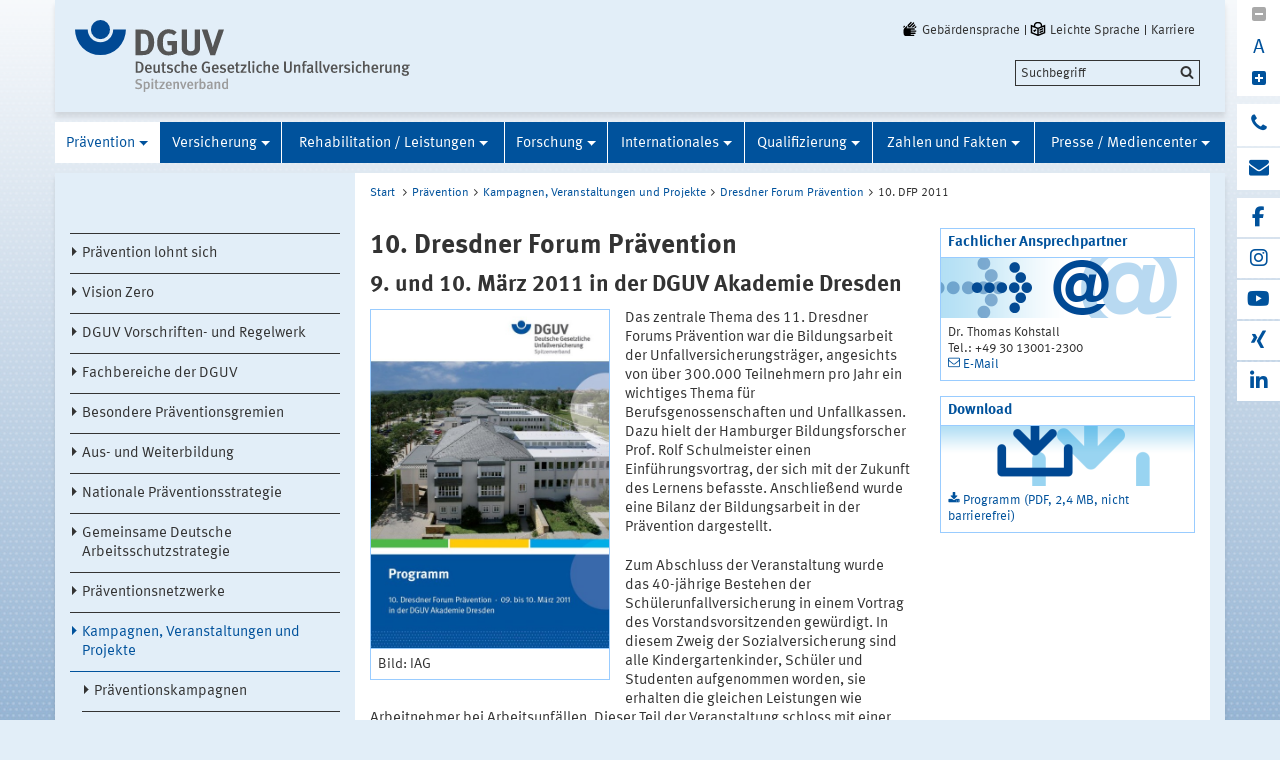

--- FILE ---
content_type: text/html;charset=UTF-8
request_url: https://www.dguv.de/de/praevention/kampagnen/dresdner_forum/2011/index.jsp
body_size: 40954
content:
			

<!DOCTYPE html>
<html data-zoom="0" lang="DE">
<head>
<meta http-equiv="X-UA-Compatible" content="IE=edge,chrome=1">
<meta charset="utf-8" />
<meta name="viewport" content="width=device-width, initial-scale=1.0" />
<title>DGUV - Veranstaltungen - 10. Dresdner Forum Prävention</title>
<meta name="description" content="Das zentrale Thema des 11. Dresdner Forums Prävention war die Bildungsarbeit der Unfallversicherungsträger." />
<meta name="date" content="2024-10-30 14:42:44" />
<meta name="author" content="Deutsche Gesetzliche Unfallversicherung e.V." />
<!-- Twitter Card -->
<meta name="twitter:card" content="summary" />
<meta name="twitter:title" content="DGUV - Veranstaltungen - 10. Dresdner Forum Prävention" />
<meta name="twitter:site" content="@dguv" />
<meta name="twitter:creator" content="@dguv" />
<!-- OpenGraph -->
<meta property="og:type" content="website" />
<meta property="og:title" content="DGUV - Veranstaltungen - 10. Dresdner Forum Prävention" />
<meta property="og:description" content="Das zentrale Thema des 11. Dresdner Forums Prävention war die Bildungsarbeit der Unfallversicherungsträger." />
<meta property="og:language" content="DE" />
<meta property="og:url" content="https://www.dguv.de/de/praevention/kampagnen/dresdner_forum/2011/index.jsp" />
<link rel="shortcut icon" href="../../../../../resources/images/favicon.png" />
<link rel="stylesheet" href="../../../../../resources/css/style22102020.css" />
<script src="../../../../../resources/js/modernizr.js"></script>
	<!-- Copyright (c) 2000-2025 etracker GmbH. All rights reserved. No reproduction, publication or modification allowed without permission. -->
	<!-- etracker code 6.0 -->
	<script type="text/javascript">
		var et_areas = "Internet/DGUV-DE/Prävention/Kampagnen, Veranstaltungen und Projekte/Dresdner Forum Prävention/10. DFP 2011";
		var et_pagename = "10. Dresdner Forum Prävention[d109923]";
	</script>
	<script id="_etLoader" type="text/javascript" charset="UTF-8" data-block-cookies="true" data-respect-dnt="true" data-secure-code="1bxjLs" src="//code.etracker.com/code/e.js" async></script>
	<!-- etracker code 6.0 end -->

</head>
<body id="template-aside" class="">
<header class="header" role="banner">
<div class="container" style="position:relative;">
<div class="content">
<section class="head-logo">
<a href="../../../../index.jsp"
title="Startseite">
<img src="../../../../../medien/logos/logo-dguv-rgb.svg" alt="">
</a>
</section>
</div>
<ul class="top-meta-nav" role="navigation" aria-label="top-navigation">
<li class="search-icon-mobile"></li>
<li>
<a class="link-svg" href="../../../../gebaerdensprache/index.jsp"
title="Gebärdensprache"><svg id="Ebene_1" data-name="Ebene 1" xmlns="http://www.w3.org/2000/svg" viewBox="0 0 350 350"><path d="M193.12,150.4h35.17l35-34.92a12.43,12.43,0,0,0-17.57-17.59Z"/><path d="M245.81,150.4h4.78a24.9,24.9,0,0,1,18.34,8.08,23.08,23.08,0,0,1,1.77,2.18l13-13a12.45,12.45,0,0,0-.83-18.34c-5-4.22-12.56-3.43-17.19,1.2Z"/><path d="M65.3,157.67l22.42-22.45v-4.74l0-.69c0-6.56-4.78-12.46-11.31-13A12.41,12.41,0,0,0,62.9,129.14l0,1.34v29.61Z"/><path d="M139.56,121.67a25.24,25.24,0,0,1,2.17,28.73h49.41l-7.81-7.82,61.42-61.7c4.63-4.64,5.42-12.2,1.2-17.22a12.41,12.41,0,0,0-18.31-.83L165.76,125,157,116.21,201.25,71.9c4.63-4.63,5.42-12.19,1.2-17.22a12.42,12.42,0,0,0-18.32-.82l-59.25,59.32A24.83,24.83,0,0,1,139.56,121.67Z"/><path d="M274.33,200l-87.66.15V187.76h62.59c6.55,0,12.45-4.79,13-11.33a12.43,12.43,0,0,0-12.36-13.55H112.16l15.46-15.48.5-.47c4.63-4.64,5.42-12.2,1.21-17.23a12.41,12.41,0,0,0-18.31-.82l-1,.93L73.43,166.5h0A37.14,37.14,0,0,0,62.7,192.7v57.22h0V250a49.7,49.7,0,0,0,49.66,49.74h0l42.18-.1h82.86a12.43,12.43,0,0,0,12.37-13.55c-.57-6.53-6.47-11.32-13-11.32H186.67V262.38l75.65.08a12.44,12.44,0,0,0,0-24.87l-75.65-.08V225.05l87-.15c6.55,0,12.45-4.79,13-11.33A12.42,12.42,0,0,0,274.33,200Z"/></svg>Gebärdensprache</a>
</li>
<li>
<a class="link-svg" href="../../../../../leichte-sprache/index.jsp"
title="Leichte Sprache"><svg id="Ebene_1" data-name="Ebene 1" xmlns="http://www.w3.org/2000/svg" viewBox="0 0 350 350"><polygon points="199.94 249.79 262.32 224.09 262.32 197.16 199.94 222.87 199.94 249.79"/><polygon points="199.94 208.84 262.32 183.14 262.32 156.21 199.94 181.92 199.94 208.84"/><path d="M299.75,100.75l-50,20.31a74.81,74.81,0,0,0-149.39-.49L50.21,99.93l0,148.45,124.84,51.4,124.7-50.64ZM125.14,125.21a49.88,49.88,0,1,1,99.36,6.1l-49.37,20.05-49.64-20.43A52.11,52.11,0,0,1,125.14,125.21Zm-50,12,87.34,36v94.36L75.2,231.62Zm112.3,130.52V173.33l87.32-35.46,0,94.42Z"/><polygon points="132.53 177.21 113.93 195.85 105.9 187.8 88.25 205.49 113.93 231.22 150.18 194.89 132.53 177.21"/></svg>Leichte Sprache</a>
</li>
<li>
<a href="../../../../../karriere/index.jsp"
title="zu den Stellenangeboten">Karriere</a>
</li>
</ul>
<div class="search-field">
<span style="display:none;" id="search_target_webcode">/webcode.jsp</span>
<span style="display:none;" id="search_target_gss">/de/suche/index.jsp</span>
<span style="display:none;" id="search_target_publications">https://publikationen.dguv.de/DguvWebcode?query=</span>
<form
action="/de/suche/index.jsp"
name="q"
id="searchform"
tabindex="0"
role="search"
data-webcode="../../../../../webcodes/index.json"
autocomplete="off"
onsubmit="replaceQuoteMarks()"
>
<input type="text" placeholder="Suchbegriff" name="query" id="searchInput" data-search-inputfield="true">
<input type="hidden" name="filter" value="language:de" />
<input name="xsl" value="json" type="hidden">
<input type="submit" name="Submit" value="Submit" id="searchComplete" style="display:none;">
<input type="hidden" name="col" value="1" />
<input type="hidden" name="col" value="2" />
<input type="hidden" name="col" value="3" />
<input type="hidden" name="col" value="4" />
<input type="hidden" name="cname" value="dguv-en" />
<input type="hidden" name="cname" value="dguv-de" />
<input type="hidden" name="cname" value="LUG" />
<input type="hidden" name="cname" value="Publikationen" />
<input type="hidden" name="tune.0" value="5" />
<input type="hidden" name="tune.1" value="3" />
<input type="hidden" name="tune.2" value="2" />
<input type="hidden" name="tune.3" value="5" />
<input type="hidden" name="tune.4" value="180" />
<input type="hidden" name="tune.5" value="10" />
<input type="hidden" name="tune.6" value="10" />
<div class="btn-search">Suchbegriff</div>
</form>
</div>
<div class="social-block" role="complementary"
>
<div class="block_1" tabindex="0" title="Schriftgrosse aendern">
<a class="minus-square" title="Verkleinern">
<i class="fa fa-minus-square" tabindex="0"></i>
</a>
<a>
<div class="buchstabe" title="Schriftgrosse ändern">A</div>
</a>
<a class="plus-square" title="Vergrößern">
<i class="fa fa-plus-square" tabindex="0"></i>
</a>
</div>
<div class="block_2">
<a class="phone" title="Haben Sie Fragen?" href="https://www.dguv.de/de/wir-ueber-uns/infoline/index.jsp">
<i class="fa fa-phone"></i>
<div class="info" title="Haben Sie Fragen?"
>
<i class="fa fa-phone"></i>
Infoline der Gesetzlichen Unfallversicherung: 0800 6050404
</div>
</a>
<a class="envelope" title="E-Mail schreiben" href="mailto:info@dguv.de">
<i class="fa fa-envelope"></i>
<div class="info" title="E-Mail schreiben"
>
<i class="fa fa-envelope"></i>
Anfrage per E-Mail
</div>
</a>
</div>
<div class="block_3">
<a class="facebook" target="_blank" title="zum Facebook-Kanal der Unfallkassen und Berufsgenossenschaften" href="https://www.facebook.com/UKundBG/">
<i class="fa fa-facebook"></i>
<div class="info" title="zum Facebook-Kanal der Unfallkassen und Berufsgenossenschaften"
>
<i class="fa fa-facebook"></i>
Facebook
</div>
</a>
<a class="instagram" target="_blank" title="zum Instagram-Kanal der Unfallkassen und Berufsgenossenschaften" href="https://www.instagram.com/ukundbg/">
<i class="fa fa-instagram"></i>
<div class="info" title="zum Instagram-Kanal der Unfallkassen und Berufsgenossenschaften"
>
<i class="fa fa-instagram"></i>
Instagram
</div>
</a>
<a class="youtube" target="_blank" title="Zum Youtube-Kanal der DGUV" href="https://www.youtube.com/dguv1">
<i class="fa fa-youtube"></i>
<div class="info" title="Zum Youtube-Kanal der DGUV"
>
<i class="fa fa-youtube"></i>
Youtube
</div>
</a>
<a class="xing" target="_blank" title="Zum Xing-Auftritt der DGUV" href="https://www.xing.com/pages/deutschegesetzlicheunfallversicherunge-v">
<i class="fa fa-xing"></i>
<div class="info" title="Zum Xing-Auftritt der DGUV"
>
<i class="fa fa-xing"></i>
Xing
</div>
</a>
<a class="linkedin" target="_blank" title="zu LinkedIn" href="https://www.linkedin.com/company/deutsche-gesetzliche-unfallversicherung-e-v-">
<i class="fa fa-linkedin"></i>
<div class="info" title="zu LinkedIn"
>
<i class="fa fa-linkedin"></i>
LinkedIn
</div>
</a>
</div>
</div>






<section class="main-nav">
<nav class="" role="navigation" aria-label="main-navigation">
<div class="toggle-topbar menu-icon">
<span>Menü</span>
</div>
<!-- ABC: pagefolder:p62 - --> <ul class="top-level-nav"> <li class=" opened" data-hidden="false"> <a title="Prävention" href="../../../index.jsp" class="active opened">Prävention</a> <ul class="sub-level-nav"> <li class="" data-hidden="false"> <a title="Prävention lohnt sich" href="../../../praev_lohnt_sich/index.jsp">Prävention lohnt sich</a> </li> <li class="" data-hidden="false"> <a title="Vision Zero" href="../../../visionzero/index.jsp">Vision Zero</a> </li> <li class="" data-hidden="false"> <a title="DGUV Vorschriften- und Regelwerk" href="../../../vorschriften_regeln/index.jsp">DGUV Vorschriften- und Regelwerk</a> </li> <li class="" data-hidden="false"> <a title="Fachbereiche der DGUV" href="../../../fachbereiche_dguv/index.jsp">Fachbereiche der DGUV</a> </li> <li class="" data-hidden="false"> <a title="Besondere Präventionsgremien" href="../../../praev_gremien/index.jsp">Besondere Präventionsgremien</a> </li> <li class="" data-hidden="false"> <a title="Aus- und Weiterbildung" href="../../../aus-weiterbildung/index.jsp">Aus- und Weiterbildung</a> </li> <li class="" data-hidden="false"> <a title="Nationale Präventionsstrategie" href="../../../npk/index.jsp">Nationale Präventionsstrategie</a> </li> <li class="" data-hidden="false"> <a title="Gemeinsame Deutsche Arbeitsschutzstrategie" href="../../../gda/index.jsp">Gemeinsame Deutsche Arbeitsschutzstrategie</a> </li> <li class="" data-hidden="false"> <a title="Präventionsnetzwerke" href="../../../netzwerke/index.jsp">Präventionsnetzwerke</a> </li> <li class=" opened" data-hidden="false"> <a title="Kampagnen, Veranstaltungen und Projekte" href="../../index.jsp" class="active opened">Kampagnen, Veranstaltungen und Projekte</a> <ul> <li data-hidden="false"> <a title=">Präventionskampagnen" href="../../praev_kampagnen/index.jsp"> Präventionskampagnen </a> <li data-hidden="false"> <a title=">Arbeitsmedizinisches Kolloquium" href="../../arbmed_kolloquium/index.jsp"> Arbeitsmedizinisches Kolloquium </a> <li class="opened" data-hidden="false"> <a title="Dresdner Forum Prävention" href="../index.jsp" class="active opened">Dresdner Forum Prävention</a> <ul> <li data-hidden="false"> <a title=">2026" href="../2026/index.jsp"> 2026 </a> </ul> </li> </ul> </li> <li class="" data-hidden="false"> <a title="Arbeitswelt im digitalen Wandel" href="../../../arbeitenvierpunktnull/index.jsp">Arbeitswelt im digitalen Wandel</a> </li> <li class="" data-hidden="false"> <a title="Klimawandel" href="../../../klimawandel/index.jsp">Klimawandel</a> </li> <li class="" data-hidden="false"> <a title="Themen A-Z" href="../../../themen-a-z/index.jsp">Themen A-Z</a> </li> </ul> </li> <li class="" data-hidden="false"> <a title="Versicherung" href="../../../../versicherung/index.jsp">Versicherung</a> <ul class="sub-level-nav"> <li class="" data-hidden="false"> <a title="Versicherte Personen" href="../../../../versicherung/versicherte_personen/index.jsp">Versicherte Personen</a> </li> <li class="" data-hidden="false"> <a title="Arbeitsunfälle" href="../../../../versicherung/arbeitsunfaelle/index.jsp">Arbeitsunfälle</a> </li> <li class="" data-hidden="false"> <a title="Wegeunfälle" href="../../../../versicherung/wegeunfaelle/index.jsp">Wegeunfälle</a> </li> <li class="" data-hidden="false"> <a title="Berufskrankheiten" href="../../../../versicherung/berufskrankheiten/index.jsp">Berufskrankheiten</a> </li> <li class="" data-hidden="false"> <a title="Zuständigkeit" href="../../../../versicherung/zustaendigkeit/index.jsp">Zuständigkeit</a> </li> <li class="" data-hidden="false"> <a title="Unternehmensnummer" href="../../../../versicherung/unternehmensnummer/index.jsp">Unternehmensnummer</a> </li> <li class="" data-hidden="false"> <a title="Finanzielles" href="../../../../versicherung/finanzielles/index.jsp">Finanzielles</a> </li> <li class="" data-hidden="false"> <a title="UV-Meldeverfahren" href="../../../../versicherung/uv-meldeverfahren/index.jsp">UV-Meldeverfahren</a> </li> <li class="" data-hidden="false"> <a title="Regress" href="../../../../versicherung/regress/index.jsp">Regress</a> </li> <li class="" data-hidden="false"> <a title="Gesetzliche Grundlagen" href="../../../../versicherung/gesetz_grundlage/index.jsp">Gesetzliche Grundlagen</a> </li> </ul> </li> <li class="" data-hidden="false"> <a title="Rehabilitation / Leistungen" href="../../../../reha_leistung/index.jsp">Rehabilitation / Leistungen</a> <ul class="sub-level-nav"> <li class="" data-hidden="false"> <a title="Leistungsgrundsätze" href="../../../../reha_leistung/grundsaetze/index.jsp">Leistungsgrundsätze</a> </li> <li class="" data-hidden="false"> <a title="Medizinische Versorgung" href="../../../../reha_leistung/med-versorgung/index.jsp">Medizinische Versorgung</a> </li> <li class="" data-hidden="false"> <a title="Berufliche und soziale Teilhabe" href="../../../../reha_leistung/teilhabe/index.jsp">Berufliche und soziale Teilhabe</a> </li> <li class="" data-hidden="false"> <a title="Geldleistungen/Entschädigung" href="../../../../reha_leistung/geldleistungen/index.jsp">Geldleistungen/Entschädigung</a> </li> <li class="" data-hidden="false"> <a title="Leistungen an Hinterbliebene" href="../../../../reha_leistung/hinterbliebene/index.jsp">Leistungen an Hinterbliebene</a> </li> <li class="" data-hidden="false"> <a title="Persönliches Budget" href="../../../../reha_leistung/pers-budget/index.jsp">Persönliches Budget</a> </li> <li class="" data-hidden="false"> <a title="Pflege" href="../../../../reha_leistung/pflege/index.jsp">Pflege</a> </li> <li class="" data-hidden="false"> <a title="Richtlinien der UV-Träger" href="../../../../reha_leistung/richtlinien-uvt/index.jsp">Richtlinien der UV-Träger</a> </li> <li class="" data-hidden="false"> <a title="Informationen für Leistungserbringende" href="../../../../reha_leistung/informationen_leistungserbringende/index.jsp">Informationen für Leistungserbringende</a> </li> </ul> </li> <li class="" data-hidden="false"> <a title="Forschung" href="../../../../forschung/index.jsp">Forschung</a> <ul class="sub-level-nav"> <li class="" data-hidden="false"> <a title="Positionspapier UVT-Forschung" href="../../../../forschung/positionspapier/index.jsp">Positionspapier UVT-Forschung</a> </li> <li class="" data-hidden="false"> <a title="Forschungsprojekte" href="../../../../forschung/aktuelle_forschung/index.jsp">Forschungsprojekte</a> </li> <li class="" data-hidden="false"> <a title="Forschungseinrichtungen" href="../../../../../forschungseinrichtungen/index.jsp">Forschungseinrichtungen</a> </li> <li class="" data-hidden="false"> <a title="Forschungsförderung" href="../../../../forschung/forschungsfoerderung/index.jsp">Forschungsförderung</a> </li> <li class="" data-hidden="false"> <a title="Projekte von Partnerinstituten" href="../../../../forschung/partnerinstitute/index.jsp">Projekte von Partnerinstituten</a> </li> <li class="" data-hidden="false"> <a title="Themenheft zur Forschung" href="../../../../forschung/themenheft-forschung/index.jsp">Themenheft zur Forschung</a> </li> <li class="" data-hidden="false"> <a title="Ein Jahrhundert BG-Forschung" href="../../../../forschung/100jahre_forschung/index.jsp">Ein Jahrhundert BG-Forschung</a> </li> <li class="" data-hidden="false"> <a title="Ethikkommission" href="../../../../forschung/ethikkommission/index.jsp">Ethikkommission</a> </li> <li class="" data-hidden="false"> <a title="BK-Berichte" href="../../../../forschung/bk-berichte/index.jsp">BK-Berichte</a> </li> </ul> </li> <li class="" data-hidden="false"> <a title="Internationales" href="../../../../internationales/index.jsp">Internationales</a> <ul class="sub-level-nav"> <li class="" data-hidden="false"> <a title="Neues aus der internationalen Arbeit" href="../../../../internationales/neues/index.jsp">Neues aus der internationalen Arbeit</a> </li> <li class="" data-hidden="false"> <a title="Deutsche Verbindungsstelle" href="../../../../internationales/deutsche_verbindungsstelle/index.jsp">Deutsche Verbindungsstelle</a> </li> <li class="" data-hidden="false"> <a title="Internationale Sozialpolitik" href="../../../../internationales/internationale_sozialpolitik/index.jsp">Internationale Sozialpolitik</a> </li> <li class="" data-hidden="false"> <a title="Informationen für ausländische Unternehmen" href="../../../../internationales/info_ausland/index.jsp">Informationen für ausländische Unternehmen</a> </li> <li class="" data-hidden="false"> <a title="Internationales Sozialrecht" href="../../../../internationales/sozialrecht/index.jsp">Internationales Sozialrecht</a> </li> <li class="" data-hidden="false"> <a title="Europäische Interessenvertretung " href="../../../../internationales/eu-vertretung/index.jsp">Europäische Interessenvertretung </a> </li> </ul> </li> <li class="" data-hidden="false"> <a title="Qualifizierung" href="../../../../qualifizierung/index.jsp">Qualifizierung</a> <ul class="sub-level-nav"> <li class="" data-hidden="false"> <a title="Präventionsleistung Qualifizierung" href="../../../../qualifizierung/praev_service/index.jsp">Präventionsleistung Qualifizierung</a> </li> <li class="" data-hidden="false"> <a title="Aus- und Weiterbildung" href="../../../../qualifizierung/aus_weiterbildung/index.jsp">Aus- und Weiterbildung</a> </li> <li class="" data-hidden="false"> <a title="DGUV-Bildungsstätten" href="../../../../qualifizierung/bildungsstaetten/index.jsp">DGUV-Bildungsstätten</a> </li> <li class="" data-hidden="false"> <a title="UV-Träger: Bildungsanbieter" href="../../../../qualifizierung/bildungsanbieter/index.jsp">UV-Träger: Bildungsanbieter</a> </li> <li class="" data-hidden="false"> <a title="Offene Qualifizierungsangebote" href="../../../../qualifizierung/qualifizierungsangebote/index.jsp">Offene Qualifizierungsangebote</a> </li> </ul> </li> <li class="" data-hidden="false"> <a title="Zahlen und Fakten" href="../../../../zahlen-fakten/index.jsp">Zahlen und Fakten</a> <ul class="sub-level-nav"> <li class="" data-hidden="false"> <a title="Vorläufige Zahlen" href="../../../../vorlaeufige_zahlen/index.jsp">Vorläufige Zahlen</a> </li> <li class="" data-hidden="false"> <a title="Versicherte und Unternehmen" href="../../../../zahlen-fakten/versicherte-unternehmen/index.jsp">Versicherte und Unternehmen</a> </li> <li class="" data-hidden="false"> <a title="Arbeits- und Wegeunfallgeschehen" href="../../../../zahlen-fakten/au-wu-geschehen/index.jsp">Arbeits- und Wegeunfallgeschehen</a> </li> <li class="" data-hidden="false"> <a title="Schülerunfallgeschehen" href="../../../../zahlen-fakten/schuelerunfallgeschehen/index.jsp">Schülerunfallgeschehen</a> </li> <li class="" data-hidden="false"> <a title="BK-Geschehen" href="../../../../zahlen-fakten/bk-geschehen/index.jsp">BK-Geschehen</a> </li> <li class="" data-hidden="false"> <a title="Entschädigung" href="../../../../zahlen-fakten/entschaedigung/index.jsp">Entschädigung</a> </li> <li class="" data-hidden="false"> <a title="Prävention" href="../../../../zahlen-fakten/praevention/index.jsp">Prävention</a> </li> <li class="" data-hidden="false"> <a title="Begriffe aus der DGUV-Statistik" href="../../../../zahlen-fakten/begriffe-statistik/index.jsp">Begriffe aus der DGUV-Statistik</a> </li> <li class="" data-hidden="false"> <a title="Veröffentlichungen" href="../../../../zahlen-fakten/veroeffentlichungen/index.jsp">Veröffentlichungen</a> </li> </ul> </li> <li class="" data-hidden="false"> <a title="Presse / Mediencenter" href="../../../../mediencenter/index.jsp">Presse / Mediencenter</a> <ul class="sub-level-nav"> <li class="" data-hidden="false"> <a title="Pressestelle" href="../../../../mediencenter/pressestelle/index.jsp">Pressestelle</a> </li> <li class="" data-hidden="false"> <a title="Medien abonnieren" href="../../../../mediencenter/abo/index.jsp">Medien abonnieren</a> </li> <li class="" data-hidden="false"> <a title="Pressemitteilungen" href="../../../../mediencenter/pm/index.jsp">Pressemitteilungen</a> </li> <li class="" data-hidden="false"> <a title="Meldungen von der Startseite" href="../../../../mediencenter/meldung_start/index.jsp">Meldungen von der Startseite</a> </li> <li class="" data-hidden="false"> <a title="Bilddatenbank" href="../../../../mediencenter/bilddatenbank/index.jsp">Bilddatenbank</a> </li> <li class="" data-hidden="false"> <a title="Video- und Audiocenter" href="../../../../mediencenter/filmcenter/index.jsp">Video- und Audiocenter</a> </li> <li class="" data-hidden="false"> <a title="DGUV-Newsletter" href="../../../../mediencenter/dguv-newsletter/2026/index.jsp">DGUV-Newsletter</a> </li> <li class="" data-hidden="false"> <a title="DGUV Kompakt" href="../../../../mediencenter/dguv-kompakt/index.jsp">DGUV Kompakt</a> </li> <li class="" data-hidden="false"> <a title="DGUV forum" href="../../../../mediencenter/dguv_forum/index.jsp">DGUV forum</a> </li> <li class="" data-hidden="false"> <a title="Publikationen" href="../../../../mediencenter/publikation/index.jsp">Publikationen</a> </li> <li class="" data-hidden="false"> <a title="Fachzeitschriften" href="../../../../mediencenter/zeitschrift/index.jsp">Fachzeitschriften</a> </li> <li class="" data-hidden="false"> <a title="Hintergrund" href="../../../../mediencenter/hintergrund/index.jsp">Hintergrund</a> </li> <li class="" data-hidden="false"> <a title="Termine und Veranstaltungen" href="../../../../mediencenter/termine/index.jsp">Termine und Veranstaltungen</a> </li> <li class="" data-hidden="false"> <a title="Sprech-Stunde Sicherheit und Gesundheit" href="../../../../mediencenter/sprech-stunde-programm/index.jsp">Sprech-Stunde Sicherheit und Gesundheit</a> </li> <li class="" data-hidden="false"> <a title="Nutzungsbestimmungen" href="../../../../mediencenter/nutzungsbestimmungen.jsp">Nutzungsbestimmungen</a> </li> </ul> </li> </ul>
</nav>
</section>
</div>
</header>
<main class="main" role="main">	<div class="wrapper">		<div class="container contains-aside-nav" 
 data-equalizer>				<div class="aside-nav true" data-equalizer-watch>	<ul class="sub-level-nav">
		<li>
		      		<li data-level-pos="6" class="notAuthorized">
				    <a title="Prävention lohnt sich" href="../../../praev_lohnt_sich/index.jsp">Prävention lohnt sich</a>
			</li>
		      		<li data-level-pos="6" class="notAuthorized">
				    <a title="Vision Zero" href="../../../visionzero/index.jsp">Vision Zero</a>
			</li>
		      		<li data-level-pos="6" class="notAuthorized">
				    <a title="DGUV Vorschriften- und Regelwerk" href="../../../vorschriften_regeln/index.jsp">DGUV Vorschriften- und Regelwerk</a>
			</li>
		      		<li data-level-pos="6" class="notAuthorized">
				    <a title="Fachbereiche der DGUV" href="../../../fachbereiche_dguv/index.jsp">Fachbereiche der DGUV</a>
			</li>
		      		<li data-level-pos="6" class="notAuthorized">
				    <a title="Besondere Präventionsgremien" href="../../../praev_gremien/index.jsp">Besondere Präventionsgremien</a>
			</li>
		      		<li data-level-pos="6" class="notAuthorized">
				    <a title="Aus- und Weiterbildung" href="../../../aus-weiterbildung/index.jsp">Aus- und Weiterbildung</a>
			</li>
		      		<li data-level-pos="6" class="notAuthorized">
				    <a title="Nationale Präventionsstrategie" href="../../../npk/index.jsp">Nationale Präventionsstrategie</a>
			</li>
		      		<li data-level-pos="6" class="notAuthorized">
				    <a title="Gemeinsame Deutsche Arbeitsschutzstrategie" href="../../../gda/index.jsp">Gemeinsame Deutsche Arbeitsschutzstrategie</a>
			</li>
		      		<li data-level-pos="6" class="notAuthorized">
				    <a title="Präventionsnetzwerke" href="../../../netzwerke/index.jsp">Präventionsnetzwerke</a>
			</li>
      		<li data-level-pos="6" class="active notAuthorized">
	      		<a title="Kampagnen, Veranstaltungen und Projekte" 
			    	href="../../index.jsp" 
			      	class="active">Kampagnen, Veranstaltungen und Projekte</a>
		<ul>
		      		<li data-level-pos="6" class="notAuthorized">
				    <a title="Präventionskampagnen" href="../../praev_kampagnen/index.jsp">Präventionskampagnen</a>
			</li>
		      		<li data-level-pos="6" class="notAuthorized">
				    <a title="Arbeitsmedizinisches Kolloquium" href="../../arbmed_kolloquium/index.jsp">Arbeitsmedizinisches Kolloquium</a>
			</li>
      		<li data-level-pos="6" class="active notAuthorized">
	      		<a title="Dresdner Forum Prävention" 
			    	href="../index.jsp" 
			      	class="active">Dresdner Forum Prävention</a>
		<ul>
		      		<li data-level-pos="6" class="notAuthorized">
				    <a title="2026" href="../2026/index.jsp">2026</a>
			</li>
		</ul>
			</li>
		</ul>
			</li>
		      		<li data-level-pos="6" class="notAuthorized">
				    <a title="Arbeitswelt im digitalen Wandel" href="../../../arbeitenvierpunktnull/index.jsp">Arbeitswelt im digitalen Wandel</a>
			</li>
		      		<li data-level-pos="6" class="notAuthorized">
				    <a title="Klimawandel" href="../../../klimawandel/index.jsp">Klimawandel</a>
			</li>
		      		<li data-level-pos="6" class="notAuthorized">
				    <a title="Themen A-Z" href="../../../themen-a-z/index.jsp">Themen A-Z</a>
			</li>
		</li>
	</ul>
				</div>			<div class="content contains-margin-col" data-equalizer-watch>				<ul class="breadcrumb">	<li>
	  	<a href="../../../../index.jsp">Start</a>
	  </li>
		<li><a href="../../../index.jsp">Prävention</a></li><li><a href="../../index.jsp">Kampagnen, Veranstaltungen und Projekte</a></li><li><a href="../index.jsp">Dresdner Forum Prävention</a></li><li>10. DFP 2011</li>
	<!-- // #breadcrumb -->
				</ul>				<div class="content-wrapper">					<div class="contentPicTop">					</div>                </div>				<div class="content-wrapper">					<div class="content-col">							<h1 
>10. Dresdner Forum Prävention</h1>							<h4 
>9. und 10. März 2011 in der DGUV Akademie Dresden</h4>                        <div class="contentCol2-col-first">                        </div>                        <div class="contentCol2-col-last">	<div class="contentCol2-col-first ">
		<div class="image">
<img alt="Titelseite des Programms" data-interchange="[../../../../../medien/inhalt/praevention/kampagnen/dresdner_forum/2011/titel_2011_text_mit_bild_full_large_538x.jpg, (default)],[../../../../../medien/inhalt/praevention/kampagnen/dresdner_forum/2011/titel_2011_text_mit_bild_medium_706x.jpg, (medium_portrait)],[../../../../../medien/inhalt/praevention/kampagnen/dresdner_forum/2011/titel_2011_text_mit_bild_medium_706x.jpg, (small-only)],[../../../../../medien/inhalt/praevention/kampagnen/dresdner_forum/2011/titel_2011_text_mit_bild_medium_706x.jpg, (medium-only)]" src="https://www.dguv.de/medien/inhalt/praevention/kampagnen/dresdner_forum/2011/titel_2011_text_mit_bild_full_large_538x.jpg"/>
				<p class="caption">
					<span > Bild: IAG </span>
				</p>
		</div>
	</div>
	<div class="contentCol2-col-last ">
		<div >	
<p>Das zentrale Thema des 11. Dresdner Forums Pr&auml;vention war die Bildungsarbeit der Unfallversicherungstr&auml;ger, angesichts von &uuml;ber 300.000 Teilnehmern pro Jahr ein wichtiges Thema f&uuml;r Berufsgenossenschaften und Unfallkassen. Dazu hielt der Hamburger Bildungsforscher Prof. Rolf Schulmeister einen Einf&uuml;hrungsvortrag, der sich mit der Zukunft des Lernens befasste. Anschlie&szlig;end wurde eine Bilanz der Bildungsarbeit in der Pr&auml;vention dargestellt.</p><p>Zum Abschluss der Veranstaltung wurde das 40-j&auml;hrige Bestehen der Sch&uuml;lerunfallversicherung in einem Vortrag des Vorstandsvorsitzenden gew&uuml;rdigt. In diesem Zweig der Sozialversicherung sind alle Kindergartenkinder, Sch&uuml;ler und Studenten aufgenommen worden, sie erhalten die gleichen Leistungen wie Arbeitnehmer bei Arbeitsunf&auml;llen. Dieser Teil der Veranstaltung schloss mit einer Podiumsdiskussion mit einem Rehabilitanten aus dem Jahre 1971.</p><p>Zwischen der Er&ouml;ffnung und dem Abschluss gab es drei Foren. Ein Forum befasste sich mit der Deutschen Arbeitsschutzstrategie, den bisherigen Erfahrungen und den Perspektiven dieser gemeinsamen Aktion von Bund, L&auml;ndern und Unfallversicherungstr&auml;gern f&uuml;r die Zukunft.</p><p>Ein weiteres Forum war nochmals dem Thema Bildung gewidmet. Hier wurde insbesondere auf die Neukonzeption der Ausbildung der Fachkr&auml;fte f&uuml;r Arbeitssicherheit und der Aufsichtspersonen eingegangen. Schlie&szlig;lich befasste sich eine Vertreterin der Kultusministerkonferenz mit der Vermittlung von Kompetenzen von der Schule bis zum Arbeitsleben.</p><p>Ein drittes Forum befasste sich mit Forschung. Hier ging es insbesondere um die Gesundheitsgefahren durch Nanopartikel und zwar sowohl aus der Sicht der Forschung als auch der Betriebe und der privaten Versicherer.</p><p>Im Plenum wurden dann die Ergebnisse der Foren gemeinsam diskutiert. Dabei wurden interessante Diskussionspunkte f&uuml;r das n&auml;chste Dresdner Forum gesammelt.</p>
		</div>				
	</div>
<br clear="both" />
                        </div>					</div>					<div class="margin-col">						<div class="container clearfix" > <h3 >Fachlicher Ansprechpartner</h3> <div class="containerBild"> <img title="DGUV - Veranstaltungen - 10. Dresdner Forum Prävention" data-interchange="[../../../../../medien/akademie/standard/kontakt_servicebox_large_253x60.png, (default)],[../../../../../medien/akademie/standard/kontakt_servicebox_medium_706x166.png, (medium_portrait)],[../../../../../medien/akademie/standard/kontakt_servicebox_small_313x74.png, (small-only)],[../../../../../medien/akademie/standard/kontakt_servicebox_medium_706x166.png, (medium-only)]" src="https://www.dguv.de/medien/akademie/standard/kontakt_servicebox_large_253x60.png" class="containerIMG"/> </div> <div class="containerCon" > <p>Dr. Thomas Kohstall<br>Tel.: +49 30 13001-2300<br><a class="email" href="mailto:thomas.kohstall@dguv.de" title="E-Mail an Dr. Thomas Kohstall">E-Mail</a></p> </div> </div><div class="container clearfix" > <h3 >Download</h3> <div class="containerBild"> <img title="DGUV - Veranstaltungen - 10. Dresdner Forum Prävention" data-interchange="[../../../../../medien/container-service/images/downloads_servicebox_large_253x60.png, (default)],[../../../../../medien/container-service/images/downloads_servicebox_medium_706x166.png, (medium_portrait)],[../../../../../medien/container-service/images/downloads_servicebox_small_313x74.png, (small-only)],[../../../../../medien/container-service/images/downloads_servicebox_medium_706x166.png, (medium-only)]" src="https://www.dguv.de/medien/container-service/images/downloads_servicebox_large_253x60.png" class="containerIMG"/> </div> <div class="containerCon" > <p><a class="download" href="../../../../../medien/inhalt/praevention/kampagnen/dresdner_forum/2011/programm.pdf" target="_blank" onmousedown="ET_Event.download('Programm (PDF, 2,4 MB, nicht barrierefrei)','https://www.dguv.de/de/praevention/kampagnen/dresdner_forum/2011/index.jsp')" title="Download: Neues Fenster: Download Programm" > Programm (PDF, 2,4 MB, nicht barrierefrei) </a></p> </div> </div>					</div>				</div>				<div class="content-wrapper browse-wrap">					<div class="browse">				    	<p class="back">				        	<a href="../index.jsp" class="backLink" title="Zurück zur Übersicht">Zurück zur Übersicht</a>				         </p>				    </div>				</div>			</div>				<div class="socialbar">				    <div class="shariff" data-url="https://www.dguv.de/de/praevention/kampagnen/dresdner_forum/2011/index.jsp" data-services="[&quot;facebook&quot;,
&quot;linkedin&quot;,
&quot;xing&quot;,
&quot;mail&quot;,
&quot;info&quot;]" data-literals="{					    &quot;facebook&quot;: {					        &quot;text&quot;: &quot;teilen<&quot;,					        &quot;title&quot;: &quot;Bei Facebook teilen&quot;					    },					    &quot;xing&quot;: {					        &quot;text&quot;: &quot;teilen<&quot;,					        &quot;title&quot;: &quot;Bei XING teilen&quot;					    },					    &quot;linkedin&quot;: {					        &quot;text&quot;: &quot;teilen<&quot;,					        &quot;title&quot;: &quot;Bei LinkedIn teilen&quot;					    },					    &quot;mail&quot;: {					        &quot;text&quot;: &quot;Per E-Mail teilen<&quot;,					        &quot;title&quot;: &quot;Per E-Mail versenden&quot;					    }					}" data-theme="standard" data-mail-url="mailto:info@dguv.de" data-mail-subject="Empfohlene Seite von www.dguv.de"">				    </div>				</div>				<script>					(function() {						'use strict';						document.querySelector('.shariff').setAttribute('data-literals',JSON.stringify({ "facebook": { "text": "teilen", "title": "Bei Facebook teilen" }, "xing": { "text": "teilen", "title": "Bei XING teilen" }, "linkedin": { "text": "teilen", "title": "Bei LinkedIn teilen" }, "mail": { "text": "Per E-Mail teilen", "title": "Per E-Mail versenden" } }));					})();					window.addEventListener('load', function() {						(function() {						    'use strict';						    var shariffs = document.querySelectorAll('.shariff');						    [].slice.call(shariffs).reduce(function(prevShariffReducer, shariff) {						        if(!shariff.literalsSet) {						            var literalData = JSON.parse(shariff.getAttribute('data-literals'));						            var services = JSON.parse(shariff.getAttribute('data-services'));						            var listItems = [].slice.call(shariff.querySelectorAll('ul li'));						            listItems.reduce(function(prevLIReducer, listItem) {						                var itemClasses = listItem.className.split(' ');						                var link = listItem.querySelector('a');						                var shareText = link.querySelector('span.share_text');						                var matchedShariff = itemClasses.reduce(function(prevICReducer, itemClass) {						                    if(services.indexOf(itemClass) !== -1) {						                        return itemClass;						                    }						                    return prevICReducer;						                }, null);						                if(literalData[matchedShariff]) {						                    link.title = literalData[matchedShariff].title;						                    link.setAttribute('aria-label', literalData[matchedShariff].title);						                    shareText.innerHTML = literalData[matchedShariff].text;						                }						            }, null);						            shariff.literalsSet = true;						        }						    }, null);						})();					});				</script>		</div>	</div>	</main>
<!-- Webcode-Information:
GID im ContentSelect:
UID im ContentSelect: 109923
Erster Webcode: d109923
-->
<!-- // END MAIN -->
<!-- QUICKLINKS MENU --> <div class="wrapper quicklinks"> <div class="container"> <div class="content" > <h2 class="module__headline">Quicklinks und Services</h2> <div class="inner-wrapper"> <ul class="quicklink-list"> <li > <a href="../../../../bg-uk-lv/bgen/index.jsp" title="Adressen und Kontaktdaten"> Berufsgenossenschaften </a> </li> <li > <a href="../../../../bg-uk-lv/unfallkassen/index.jsp" title="Adressen und Kontaktdaten"> Unfallkassen </a> </li> <li > <a href="../../../../bg-uk-lv/landesverbaende/index.jsp" title="Adressen und Kontaktdaten"> Landesverbände </a> </li> </ul> <ul class="quicklink-list"> <li > <a href="../../../../datenbanken/index.jsp" title="Weitere Infos"> Datenbanken </a> </li> <li > <a href="../../../../adressen/index.jsp" title="zu den Kontaktdaten"> Adressen und Links </a> </li> <li > <a href="../../../../../d-arzt/index.jsp" title="zur D-Arzt-/Gutachter-/Kliniken-Suche"> D-Ärzte / Gutachter / Kliniken </a> </li> </ul> <ul class="quicklink-list"> <li > <a href="../../../../mediencenter/dguv-newsletter/index.jsp" title="Newsletter abonnieren"> DGUV-Newsletter </a> </li> <li > <a href="../../../../sonstiges/rss-feed-so-gehts/index.jsp" title="Infos zu RSS"> RSS-Feeds abonnieren </a> </li> <li > <a href="../../../../../formtexte/index.jsp" title="zu den Formtexten"> Unfallanzeige / Formtexte </a> </li> </ul> <div> <a href="../../../../wir-ueber-uns/infoline/index.jsp" class="arrow-hint" >Haben Sie Fragen?<br> Unter 0800 6050404 erreichen Sie die Infoline der Gesetzlichen Unfallversicherung</a> </div> </div> </div> </div> </div>
<footer class="footer wrapper" role="contentinfo">
<div class="container"
>
<div class="logo">
<img src="../../../../../resources/images/dguv-logo-white.svg" alt="" />
</div>
<div class="three-quaters">
<div class="action-links">
<a href="javascript:print();" class="icon-print">Drucken</a>
<a href="../../../../seitenfeedback.jsp?wcid=d109923&pname=DGUV+-+Veranstaltungen+-+10.+Dresdner+Forum+Pr%C3%A4vention&url=https://www.dguv.de/de/praevention/kampagnen/dresdner_forum/2011/index.jsp"
target="_blank"
class="icon-feedback">Seitenfeedback</a>
</div>
</div>
<div>
<ul class="link-list">
<li
>
<a href="../../../../wir-ueber-uns/impressum/index.jsp" title="zum Impressum">Impressum</a>
</li>
<li
>
<a href="../../../../wir-ueber-uns/impressum/datenschutzerklaerung/index.jsp" title="weitere Infos">Datenschutzerklärung</a>
</li>
<li
>
<a href="../../../../wir-ueber-uns/impressum/barrierefreiheit/index.jsp" title="zur Barrierefreiheit">Barrierefreiheit</a>
</li>
<li
>
<a href="../../../../wir-ueber-uns/impressum/meldeportal/index.jsp" title="zum Meldeportal der DGUV">Meldeportal</a>
</li>
<li
>
<a href="../../../../index.jsp" title="Startseite">Zur Startseite dguv.de</a>
</li>
<li
>
<a href="../../../../../serviceportal.jsp" title="zu den Online-Services">Online-Services: Arbeitsunfall anzeigen, Unternehmen anmelden etc.</a>
</li>
</ul>
</div>
<div class="collapsible">
<h5
>Informationen für </h5>
<ul class="link-list">
<li
>
<a href="../../../../ihr_partner/arbeitnehmer/index.jsp" title="Weitere Infos">
Beschäftigte
</a>
</li>
<li
>
<a href="../../../../ihr_partner/unternehmen/index.jsp" title="Weitere Infos">
Unternehmen
</a>
</li>
<li
>
<a href="../../../../ihr_partner/kita_schule_uni/index.jsp" title="Weitere Infos">
Kita / Schule / Uni
</a>
</li>
<li
>
<a href="../../../../ihr_partner/ehrenamt/index.jsp" title="Weitere Infos">
Ehrenamt
</a>
</li>
<li
>
<a href="../../../../ihr_partner/haushaltshilfen/index.jsp" title="Weitere Infos">
Haushaltshilfen
</a>
</li>
<li
>
<a href="../../../../ihr_partner/aerzte_wl/index.jsp" title="Weitere Infos">
Ärzte und Krankenhäuser
</a>
</li>
</ul>
</div>
<div class="collapsible">
<h5
>Die DGUV</h5>
<ul class="link-list">
<li
>
<a href="../../../../wir-ueber-uns/aufgaben/index.jsp" title="Weitere Infos">
Aufgaben
</a>
</li>
<li
>
<a href="../../../../wir-ueber-uns/selbstverwaltung/index.jsp" title="Weitere Infos">
Selbstverwaltung
</a>
</li>
<li
>
<a href="../../../../wir-ueber-uns/mitglieder/index.jsp" title="Weitere Infos">
Mitglieder
</a>
</li>
<li
>
<a href="../../../../wir-ueber-uns/ihr-weg-zu-uns/index.jsp" title="Anfahrtbeschreibungen">
Ihr Weg zu uns
</a>
</li>
<li
>
<a href="../../../../kontakt.jsp" title="Kontaktformular">
Kontakt
</a>
</li>
</ul>
</div>
<div class="collapsible">
<h5
>DGUV in Social Media</h5>
<ul class="link-list">
<li>
<a href="https://www.facebook.com/UKundBG/"
class="social-icon icon-fb"
target="_blank"
title="Facebook"
>Facebook</a>
</li>
<li><a href="https://www.xing.com/pages/deutschegesetzlicheunfallversicherunge-v" class="social-icon icon-xing" target="_blank" title="Xing"
>Xing</a></li>
<li><a href="https://www.linkedin.com/company/deutsche-gesetzliche-unfallversicherung-e-v-" class="social-icon icon-linkedin" target="_blank" title="LinkedIn"
>LinkedIn</a></li>
</ul>
</div>
</div>
<ul class="bottom-meta-nav" role="navigation" aria-label="bottom-navigation">
<li
>
<a href="../../../../gebaerdensprache/index.jsp" title="Gebärdensprache">
Gebärdensprache
</a>
</li>
<li
>
<a href="../../../../../leichte-sprache/index.jsp" title="Leichte Sprache">
Leichte Sprache
</a>
</li>
<li
>
<a href="../../../../../karriere/index.jsp" title="zu den Stellenangeboten">
Karriere
</a>
</li>
</ul>
</footer><!-- // concatinated javascript -->
<script src="../../../../../resources/js/script.js"></script>
</html>